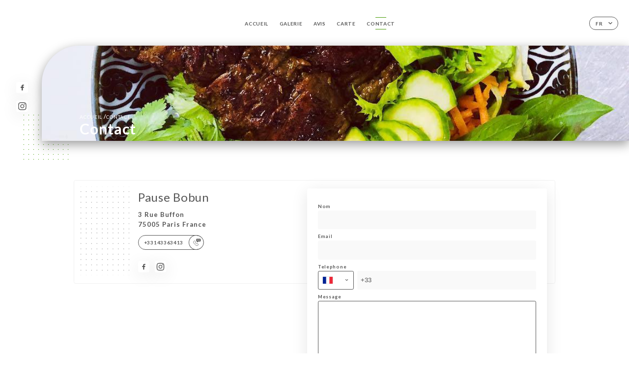

--- FILE ---
content_type: text/html; charset=UTF-8
request_url: https://pausebobun.fr/fr/contact
body_size: 5534
content:
<!DOCTYPE html>
<html lang="fr">
    <head>
        <meta charset="utf-8">
        <meta name="viewport" content="width=device-width, initial-scale=1, maximum-scale=1">
        <meta name="csrf-token" content="a50nLiJe0KeuHmpTTwaMSUedC64rbJBtglG3JgYo">
                    <link rel="apple-touch-icon" sizes="180x180" href="https://pausebobun.fr/favicons/apple-touch-icon.png">
            <link rel="icon" type="image/png" sizes="32x32" href="https://pausebobun.fr/favicons/favicon-32x32.png">
            <link rel="icon" type="image/png" sizes="16x16" href="https://pausebobun.fr/favicons/favicon-16x16.png">
        
        <title>PAUSE BOBUN I Site officiel, avis, prix et réservation en ligne </title>

        <!-- Styles -->
        <link rel="stylesheet" href="/css/app.css?id=a8b8dbdca731fb5ec49396010164a31c">

        <!-- Scripts -->
        <script src="/js/app.js?id=4b66e7ca790acdb9758e3604730f7198" defer></script>       

        
    </head>
    <body>
        <div class="container white">
            <!-- Adding #header__navigation -->
<div class="header-contain ">
    <button type="button" class="burger-menu" id="burger_menu">
        <span class="burger-circle">
            <span class="burger-bars">
                <span class="first-bar"></span>
                <span class="second-bar"></span>
                <span class="third-bar"></span>
            </span>
        </span>
        <div class="menu-text">menu</div>
    </button>
    <div class="lang">
        <span class="btn-primary">
            <span class="text">
                fr
            </span>
            <span class="icon">
                <i class="ic ic-arrow-down"></i>
            </span>
        </span>
    
        <div class="lang_contain drop-flag">
    <div class="blur_lang"></div>
    <div class="lang_container ">
        <a href="#" class="close">
            <i class="ic ic-close"></i>
        </a>
        <div class="header_lang">
            <img src="/svg/shapes/language_illu.svg" alt="">
            <p>Choisissez votre langue:</p>
        </div>
        <ul>
                                                <li>
                        <a class="active" href="/fr/contact">
                            <i class="flag flag-fr"></i>
                            <span>Français</span>
                            <i class="ic ic_check_lang"></i>
                        </a>
                    </li>
                                                                                                                                                                                                                                                                                                                                                                                                                                    
                                                                            <li>
                        <a href="/en/contact">
                            <i class="flag flag-en"></i>
                            <span>English</span>
                        </a>
                    </li>
                                                                <li>
                        <a href="/es/contact">
                            <i class="flag flag-es"></i>
                            <span>Español</span>
                        </a>
                    </li>
                                                                <li>
                        <a href="/ca/contact">
                            <i class="flag flag-ca"></i>
                            <span>Catalan</span>
                        </a>
                    </li>
                                                                <li>
                        <a href="/it/contact">
                            <i class="flag flag-it"></i>
                            <span>Italiano</span>
                        </a>
                    </li>
                                                                <li>
                        <a href="/de/contact">
                            <i class="flag flag-de"></i>
                            <span>Deutsh</span>
                        </a>
                    </li>
                                                                <li>
                        <a href="/pt/contact">
                            <i class="flag flag-pt"></i>
                            <span>Português</span>
                        </a>
                    </li>
                                                                <li>
                        <a href="/zh/contact">
                            <i class="flag flag-zh"></i>
                            <span>简体中文 (Chinese)</span>
                        </a>
                    </li>
                                                                <li>
                        <a href="/ja/contact">
                            <i class="flag flag-ja"></i>
                            <span>Japon</span>
                        </a>
                    </li>
                                                                <li>
                        <a href="/ru/contact">
                            <i class="flag flag-ru"></i>
                            <span>Russie</span>
                        </a>
                    </li>
                                                                <li>
                        <a href="/ar/contact">
                            <i class="flag flag-ar"></i>
                            <span>arabe</span>
                        </a>
                    </li>
                                                                <li>
                        <a href="/nl/contact">
                            <i class="flag flag-nl"></i>
                            <span>Pays-Bas</span>
                        </a>
                    </li>
                                                                <li>
                        <a href="/ko/contact">
                            <i class="flag flag-ko"></i>
                            <span>한국어 (Korean)</span>
                        </a>
                    </li>
                                                                <li>
                        <a href="/cs/contact">
                            <i class="flag flag-cs"></i>
                            <span>Tchéquie</span>
                        </a>
                    </li>
                                                                <li>
                        <a href="/el/contact">
                            <i class="flag flag-el"></i>
                            <span>grecque</span>
                        </a>
                    </li>
                                    </ul>
    </div>
</div>
    
    </div>
    <div class="blur-main-menu"></div>
    <section class="menu-bar">
        <div class="row">
            <span class="menu-close" id="menu_close"></span>
            <header>
                <!-- Header Menu navigation -->
                <div class="menu-overlay-mobile">
                    <div class="pattern-1 pattern-top pattern"></div>
                    <div class="pattern-1 pattern-bottom pattern"></div>
                    <!-- Social Media Links -->
                    <div class="social-networks">
                                                <a href="https://www.facebook.com/pausebobun/" target="_blank" title="Facebook">
                            <i class="fa-brands fa-facebook"></i>
                        </a>
                                                <a href="https://www.instagram.com/pausebobun/" target="_blank" title="Instagram">
                            <i class="fa-brands fa-instagram"></i>
                        </a>
                                            </div>
                    <!-- Social Media Links -->
                </div>
                <!-- Header Menu navigation -->
                <div class="header__menu-right">
                    <div class=" menu__items">
                        <ul class="menu">
                                                                                                <li><a href="https://pausebobun.fr/fr" class=" link">Accueil</a></li>
                                                                                                                                                                            
                                                                    
                                                                                                <li><a href="https://pausebobun.fr/fr/gallery" class=" link">Galerie</a></li>
                                                                                                    
                                                                                                <li><a href="https://pausebobun.fr/fr/opinions" class=" link">Avis</a></li>
                                                                                                    
                                                                                                <li><a href="https://pausebobun.fr/fr/services" class=" link">Carte</a></li>
                                                                                                    
                                                                                                <li><a href="https://pausebobun.fr/fr/contact" class="active link">Contact</a></li>
                                                                                                    
                                                    </ul>
                    </div>
                </div>
                <!-- Header Menu navigation -->
            </header>
        </div>
    </section>
    <!-- End #header__navigation -->
</div>
    <div class="header-page">
        <div class="scroll-section">
            <!-- See more Button scroll -->            
        </div>  
        <!-- Square Pattern -->
        <div class="pattern-1 pattern-left pattern "></div>
        <!-- Square Pattern -->
        <main style="background-image: url('https://uniiti.com/images/shops/slides/18768fd4510142497bca56415d175b3e4284b8b8.jpeg')" class="">
            <section>
                
                <!-- Voir sur la carte Button -->
                <div class="main-top vnoire-details">
                    <div class="header__menu-left">
                                                                                                                    </div>
                </div>
                <!-- Voir sur la carte Button -->

                <div class="filter"></div>

                <!-- Social Media Links -->
                <div class="social-networks">
                                <a href="https://www.facebook.com/pausebobun/" target="_blank" title="Facebook">
                    <i class="fa-brands fa-facebook"></i>
                </a>
                                <a href="https://www.instagram.com/pausebobun/" target="_blank" title="Instagram">
                    <i class="fa-brands fa-instagram"></i>
                </a>
                                </div>
                <!-- Social Media Links -->

                <!-- Content of Top main page -->
                <div class="main-middle ">
                    <div class="block-headline">
                        <a href="#">Accueil <span>/</span>Contact</a>
                        <h1>
                            Contact
                        </h1>
                    </div>
                </div>
                <!-- Content of Top main page -->

            </section>
        </main>
        <section class="quotes reach">
        <div class="contain">
            <div class="row">
                            </div>
        </div>
    </section>
    <section class="contact">
        <div class="contain">
            <div class="row">
                <div class="pattern-contact"></div>
                <div class="pattern-contact" style="bottom: 16px; top: auto;"></div>
                <div class="left">
                    <h2>
                        Pause Bobun
                    </h2>
                    <p>
                                                    <span>3 Rue Buffon</span>
                            <span>75005 Paris France</span>
                                            </p>

                                            <a href="tel:+33143363413" class="btn-primary phone_btn">
                            <span class="text">
                                +33143363413
                            </span>
                            <span class="icon">
                                <i class="ic ic-phone"></i>
                            </span>
                        </a>
                    
                    <div class="social-networks">
                                                    <a href="https://www.facebook.com/pausebobun/" target="_blank" title="Facebook">
                                <i class="fa-brands fa-facebook"></i>
                            </a>
                                                    <a href="https://www.instagram.com/pausebobun/" target="_blank" title="Instagram">
                                <i class="fa-brands fa-instagram"></i>
                            </a>
                                            </div>
                </div>
                <div class="right">
                    <div class="field-wrapper">
                        <div id="message-wrap" class="">
                        </div>
                                                                    </div>
                    <form id="form" method="POST"
      action="https://pausebobun.fr/fr/submit-form"
      class="" data-message-empty="Oops ! Merci de renseigner un message" data-phone-empty="Oops ! Merci de  renseigner votre téléphone" data-email-empty="Oops ! Merci de renseigner votre email" data-emailphone-type="Votre email et votre téléphone doivent avoir un format valide" data-email-type="Oops ! Votre email doit avoir un format valide. Exemple monemail@domain.com" data-phone-type="Oops ! Votre téléphone doit avoir un format valide. Exemple +33611223344" data-confirm="veuillez vérifier tous les champs obligatoires" data-done="Super, votre message vient de partir! Nous vous répondrons rapidement!"
>
    <input type="hidden" name="_token" value="a50nLiJe0KeuHmpTTwaMSUedC64rbJBtglG3JgYo" autocomplete="off">
    
    <div class="input-holder">
    <label for="name">
    Nom
</label>
    <input class="input checkfield" required="required"
           name="name"
           id="name"
        class="checkfield" required="required"
        disabled>
</div>
                        <div class="input-holder">
    <label for="email">
    Email
</label>
    <input class="input checkfield" type="email" required="required"
           name="email"
           id="email"
        class="checkfield" type="email" required="required"
        disabled>
</div>
                        <div class="input-holder">
    <label for="telephone">
    Telephone
</label>
    <input class="input phone-number checkfield" required="required"
           name="telephone"
           id="telephone"
        class="phone-number checkfield" required="required"
        disabled>
</div>
                        <div class="input-holder">
    <label for="message">
    Message
</label>

    <textarea
        name="message"
        id="message"
        rows="7"
        required
        class="checkfield input" required="required"
    ></textarea>
</div>
                        <div class="input-holder">
    <button id="sendform" type="submit" class="btn-primary">
        <span class="text">
            Envoyer
        </span>
        <span class="icon">
            <i class="ic ic-arrow-right"></i>
        </span>
    </button>
</div>
</form>
                </div>
            </div>
        </div>
    </section>
    <!-- Map Section -->
    <section class="map-holder">

        <div class="map-shadow-top"></div>
        <div class="map-shadow-bottom"></div>
        <div id="map" class="map"></div>

        <div class="map-details">
            <div class="contain">
                <div class="row">
                    <div class="map-info">
                        <div class="top-info">
                            <div class="left">
                                <i class="ic ic-map-black"></i>
                                <p>
                                                                            <span>3 Rue Buffon</span>
                                        <span>75005 Paris France</span>
                                                                    </p>
                            </div>
                            <div class="right">
                                                                    <a href="https://www.google.com/maps/place/?q=place_id:ChIJ_XKqU_Zx5kcRvSliKGAcfeI" target="_blank" class="see-more">
                                        <i class="ic ic-arrow-right"></i>
                                    </a>
                                                            </div>
                        </div>
                        <div class="days-info">
                            <ul class="">
                                
                                                                <li>
                                    <span class="days">Lundi</span>
                                    <span class="hours">
                                                                                    11:30-21:00
                                                                                </span>
                                </li>
                                                                <li>
                                    <span class="days">Mardi</span>
                                    <span class="hours">
                                                                                    11:30-21:00
                                                                                </span>
                                </li>
                                                                <li>
                                    <span class="days">Mercredi</span>
                                    <span class="hours">
                                                                                    11:30-21:00
                                                                                </span>
                                </li>
                                                                <li>
                                    <span class="days">Jeudi</span>
                                    <span class="hours">
                                                                                    11:30-21:00
                                                                                </span>
                                </li>
                                                                <li>
                                    <span class="days">Vendredi</span>
                                    <span class="hours">
                                                                                    11:30-21:00
                                                                                </span>
                                </li>
                                                                <li>
                                    <span class="days">Samedi</span>
                                    <span class="hours">
                                                                                    12:00-15:00
                                                                                </span>
                                </li>
                                                                <li>
                                    <span class="days">Dimanche</span>
                                    <span class="hours">
                                                                                    Fermé
                                                                            </span>
                                </li>
                                                            </ul>
                        </div>
                    </div>
                </div>
            </div>
        </div>
    </section>
    <!-- End Map Section -->

    </div>

            <section class="badges-footer">
                <div class="contain">
                    <div class="row ">
                        <h3>Vous pouvez aussi nous retrouver sur…</h3>
                        <ul>
                                                            <li class="tooltip">
                                    <a href="https://www.tripadvisor.fr/Restaurant_Review-g187147-d8261225-Reviews-Pause_Bobun-Paris_Ile_de_France.html" target="_blank">
                                        <i class="bd bd-tripadvisor"></i>
                                    </a>
                                    <span class="tooltiptext">Trip Advisor</span>
                                </li>
                                                            <li class="tooltip">
                                    <a href="https://www.yelp.fr/biz/pause-bobun-paris" target="_blank">
                                        <i class="bd bd-yelp"></i>
                                    </a>
                                    <span class="tooltiptext">Yelp</span>
                                </li>
                                                            <li class="tooltip">
                                    <a href="https://uniiti.com/shop/pause-bobun" target="_blank">
                                        <i class="bd bd-uniiti"></i>
                                    </a>
                                    <span class="tooltiptext">Uniiti</span>
                                </li>
                                                            <li class="tooltip">
                                    <a href="https://fr.foursquare.com/v/pause-bobun/553f635e498e511103935ef7" target="_blank">
                                        <i class="bd bd-foursquare"></i>
                                    </a>
                                    <span class="tooltiptext">Foursquare</span>
                                </li>
                                                            <li class="tooltip">
                                    <a href="https://www.petitfute.com/v17231-17300-paris-75005/c1165-restaurants/c1031-cuisines-du-monde/c1035-cuisine-d-asie/c64-restaurant-vietnamien/1616935-pause-bobun.html" target="_blank">
                                        <i class="bd bd-petitfute"></i>
                                    </a>
                                    <span class="tooltiptext">Le Petit futé</span>
                                </li>
                                                            <li class="tooltip">
                                    <a href="https://www.lebonbon.fr/paris/cuisine-du-monde/meilleur-bo-bun-de-paris/" target="_blank">
                                        <i class="bd bd-lebonbon"></i>
                                    </a>
                                    <span class="tooltiptext">Le Bonbon</span>
                                </li>
                                                    </ul>
                    </div>
                </div>
            </section>

            <section class="footer">
                <div class="contain">
                    <div class="row">
                        <div class="footer-container">
                            <div class="footer-identity">
                                <h2>Pause Bobun</h2>
                                <address>
                                                                            <span>3 Rue Buffon</span>
                                        <span>75005 Paris France</span>
                                                                    </address>
                                                                    <a href="tel:+33143363413" class="btn-primary phone_btn">
                                        <span class="text">
                                            +33143363413
                                        </span>
                                        <span class="icon">
                                            <i class="ic ic-phone"></i>
                                        </span>
                                    </a>
                                                                <div class="lang">
                                    <span class="btn-primary">
                                        <span class="text">
                                            fr
                                        </span>
                                        <span class="icon">
                                            <i class="ic ic-arrow-down"></i>
                                        </span>
                                    </span>
                                
                                    <div class="lang_contain drop-flag">
    <div class="blur_lang"></div>
    <div class="lang_container ">
        <a href="#" class="close">
            <i class="ic ic-close"></i>
        </a>
        <div class="header_lang">
            <img src="/svg/shapes/language_illu.svg" alt="">
            <p>Choisissez votre langue:</p>
        </div>
        <ul>
                                                <li>
                        <a class="active" href="/fr/contact">
                            <i class="flag flag-fr"></i>
                            <span>Français</span>
                            <i class="ic ic_check_lang"></i>
                        </a>
                    </li>
                                                                                                                                                                                                                                                                                                                                                                                                                                    
                                                                            <li>
                        <a href="/en/contact">
                            <i class="flag flag-en"></i>
                            <span>English</span>
                        </a>
                    </li>
                                                                <li>
                        <a href="/es/contact">
                            <i class="flag flag-es"></i>
                            <span>Español</span>
                        </a>
                    </li>
                                                                <li>
                        <a href="/ca/contact">
                            <i class="flag flag-ca"></i>
                            <span>Catalan</span>
                        </a>
                    </li>
                                                                <li>
                        <a href="/it/contact">
                            <i class="flag flag-it"></i>
                            <span>Italiano</span>
                        </a>
                    </li>
                                                                <li>
                        <a href="/de/contact">
                            <i class="flag flag-de"></i>
                            <span>Deutsh</span>
                        </a>
                    </li>
                                                                <li>
                        <a href="/pt/contact">
                            <i class="flag flag-pt"></i>
                            <span>Português</span>
                        </a>
                    </li>
                                                                <li>
                        <a href="/zh/contact">
                            <i class="flag flag-zh"></i>
                            <span>简体中文 (Chinese)</span>
                        </a>
                    </li>
                                                                <li>
                        <a href="/ja/contact">
                            <i class="flag flag-ja"></i>
                            <span>Japon</span>
                        </a>
                    </li>
                                                                <li>
                        <a href="/ru/contact">
                            <i class="flag flag-ru"></i>
                            <span>Russie</span>
                        </a>
                    </li>
                                                                <li>
                        <a href="/ar/contact">
                            <i class="flag flag-ar"></i>
                            <span>arabe</span>
                        </a>
                    </li>
                                                                <li>
                        <a href="/nl/contact">
                            <i class="flag flag-nl"></i>
                            <span>Pays-Bas</span>
                        </a>
                    </li>
                                                                <li>
                        <a href="/ko/contact">
                            <i class="flag flag-ko"></i>
                            <span>한국어 (Korean)</span>
                        </a>
                    </li>
                                                                <li>
                        <a href="/cs/contact">
                            <i class="flag flag-cs"></i>
                            <span>Tchéquie</span>
                        </a>
                    </li>
                                                                <li>
                        <a href="/el/contact">
                            <i class="flag flag-el"></i>
                            <span>grecque</span>
                        </a>
                    </li>
                                    </ul>
    </div>
</div>
                                
                                </div>
                            </div>
                            <div class="footer-list ">
                                <ul>
                                                                                                                        <li><a href="https://pausebobun.fr/fr" class="link">Accueil</a></li>
                                                                                                                                                                <li><a href="https://pausebobun.fr/fr/gallery" class="link">Galerie</a></li>
                                                                                                                                                                <li><a href="https://pausebobun.fr/fr/opinions" class="link">Avis</a></li>
                                                                                                                                                                <li><a href="https://pausebobun.fr/fr/services" class="link">Carte</a></li>
                                                                                                                                                                <li><a href="https://pausebobun.fr/fr/contact" class="link">Contact</a></li>
                                                                                                                <li><a href="https://pausebobun.fr/fr/legal-notice">Mentions Légales</a></li>
                                </ul>
                            </div>
                                                        <div class="divider"></div>
                            <div class="newsletter ">
                                <div class="right">
                                    <div class="newsletter-details">
    <h2>
        Suivez toute l’actualité de Pause Bobun
    </h2>
    <!-- Social Media Links -->
    <div class="social-networks">
            <a href="https://www.facebook.com/pausebobun/" target="_blank" title="Facebook">
            <i class="fa-brands fa-facebook"></i>
        </a>
            <a href="https://www.instagram.com/pausebobun/" target="_blank" title="Instagram">
            <i class="fa-brands fa-instagram"></i>
        </a>
        </div>
    <!-- Social Media Links -->
    <p>
        Inscrivez-vous à notre newsletter et restez informés des prochains évènements et promotions.
    </p>
    <div class="info-letter"></div>
    <div class="form-input">
        <form id="form" method="POST"
      action="https://pausebobun.fr/fr/submit-newsletter"
      class="form-letter"
>
    <input type="hidden" name="_token" value="a50nLiJe0KeuHmpTTwaMSUedC64rbJBtglG3JgYo" autocomplete="off">
    
    <input class="checkfield" name="email" placeholder="Votre Email...">
            <button id="addLetter" type="submit">OK</button>
</form>
    </div>
</div>                                </div>
                            </div>
                                                        
                        </div>
                        <div class="copyright-container">
                            <div class="copyright">© Copyright 2026 - Pause Bobun - tous droits réservés</div>
                            <div class="designed-by ">
                                <span>Site réalisé avec</span>
                                <span class="ic ic-heart"></span>
                                <span>à</span>
                                <div class="dashed"></div>
                                <span class="ic ic-eiffeltower"></span>
                                <span>par <a href="https://uniiti.com/" target="_blank">Uniiti</a></span>
                            </div>
                        </div>
                    </div>
                </div>
            </section>

            <!-- Scroll bottom secttion-->
                                        
            <!-- Quick links-->
            <nav class="nav-mobile">
                            </nav>



        </div>

        
        <style>        
            main section .see-more .square,
            .header-page .articles .contain .row .card .content .left h2::after,
            .header-page .events .contain .row .card .content .left h2::after,
            .faq .contain .row .question::after, .legales .contain .row .question::after,
            .row header .header__menu-right .menu__items .menu li .link:hover::after,
            .row header .header__menu-right .menu__items .menu li .link:hover::before,
            .row header .header__menu-right .menu__items .menu li .active::before,
            .row header .header__menu-right .menu__items .menu li .active::after,
            section .contain .row .latest-news .news-content .left .title a::after,
            .scroll-section .see-more .square,
            .services_items::after,
            .services .contain .row .services_menu .services_pack .info_menu .info p::after,
            .social-networks .diveder,
            .reserve-section,
            .container.dark .both-btn .divider,
            .container.black .both-btn .divider {
                background-color: #489C07;
            }
            .black main section .filter {
                background-color: #FFFFFF;
                opacity: 0.4                
            }
            .row .about-us .description,
            main section .see-more .arrow,
            .scroll-section .see-more .square,
            .scroll-section .see-more .arrow,
            .btn-primary:hover,
            .btn-primary:hover .icon,
            .see-more:hover,
            .read-more a:hover,
            .read-more span:hover,
            .container.dark .btn-primary:hover,
            main section .main-bottom .block-avis .link-arrow a:hover,
            .services .contain .row .header .tabs .tab-item a.active-item,
            .services .contain .row .header .tabs .tab-item a:hover {
                border-color: #489C07 !important;
            }
            .container .lang .lang_contain .lang_container ul li a:hover,
            .container .lang .lang_contain .lang_container ul li a.active {
                border-color: #489C07 !important;
                box-shadow: 0px 8px 34px rgba(0, 0, 0, 0.06);
            }
            .pattern,
            .row .review .right-review .ic-quote-left,
            .row .review .right-review .ic-quote-right,
            .quotes .row .ic,
            .container.black main section .main-middle .mobile-pattern,
            main section .main-middle .mobile-pattern,
            .news-articles .left .arrows-news,
            .services .contain .row .notice .ic-info-services,
            .services .contain .row .services_menu .divider i,
            section .contain .row .latest-news .news-image,
            .news-articles .right .articles-card .image,
            .container.dark .reserve-section a .illu-reserver,
            .container.dark .reserve-section a .illu-order,
            .container.black .reserve-section a .illu-reserver,
            .container.black .reserve-section a .illu-order,
            .container.dark .reserve-section a .illu-waitlist,
            .container.black .reserve-section a .illu-waitlist,
            .container .lang .lang_contain .lang_container ul li .ic_check_lang,
            .gallery .row .video-swiper .swiper-slide-video .swiper-slide .thumb_cover{ 
                background-color: #489C07;
                -webkit-mask-size: contain;
                mask-size: cover;
                -webkit-mask-repeat: no-repeat;
                -webkit-mask-position: center center;                
            }
            .container.dark .reserve-section span,
            .container.black .reserve-section span {
                color: #489C07;
            }
            .row .about-us .description a,
            .article-detail .contain .row .content .content-description a{
                color: #489C07;
                text-decoration: underline;
                display: inline-block;
            }
            .booking .row .links a:hover,
            .booking .contain .row .iframe .links a:hover,
            .usel .contain .row .iframe .links a:hover {
                border-color: #489C07;
                color: #489C07 !important;
            }
            main section .main-middle .block-headline h1 {
                font-size: clamp(30px, 60px, 50px);
            }
            @media screen and (max-width: 1024px) {
                main section .main-middle .block-headline .block-logo .filter-logo-desktop {
                        display: none;
                }
                main section .main-middle .block-headline .block-logo .filter-logo-mobile {
                    display: flex;
                    align-items: center;
                    justify-content: center;                    
                }                
                main section .main-middle .block-headline h1 {
                    font-size: clamp(30px,60px, 50px);
                    line-height: 60px;
                }
            }
        </style>
    </body>
</html>
<script>
    translation = {
        empty_field: 'Oops ! Merci de renseigner votre email',
        newsletter_success: 'Super, vous êtes inscrit à la newsletter !',
        newsletter_error: 'Votre email doit avoir un format valide. Exemple nom@domain.com',
        newsletter_exist: 'oops ! Vous êtes déjà inscrit à la newsletter',
    },
    shop = {
        longitude: '2.3635507',
        latitude: '48.843093'
    },
    env = {
        BOOKING_PARAM: 'https://uniiti.com',
        CURRENT_DOMAIN: 'uniiti-prod.com',
        uniiti_id: '1255',
        MAP_API_TOKEN:  '',
    }
</script>



--- FILE ---
content_type: image/svg+xml
request_url: https://pausebobun.fr/svg/badges/badge-bonbon.svg
body_size: 1285
content:
<svg xmlns="http://www.w3.org/2000/svg" width="60" height="60" viewBox="0 0 60 60">
    <g fill="none" fill-rule="evenodd">
        <g fill="#27499F">
            <g>
                <path d="M40.767 10.827c5.204 2.184 7.335 7.275 5.334 12.67-1.011 2.726-2.61 5.087-4.612 7.167-.807.84-.969 1.257.216 2.02 4.535 2.923 6.181 7.17 4.747 11.718-1.243 3.94-4.925 6.351-9.686 6.639-4.66.282-8.786-1.103-12.594-3.618-.126-.083-.249-.17-.37-.255l-.242-.17c-.76-.528-1.472-.935-2.256-.239-1.186 1.052-3.034 2.056-4.472 1.36-1.438-.696-1.928-2.326-1.928-4.476s2.886-2.245 3.2-2.22c2.4.193 3.01-1.373 3.592-3.217l.113-.36c.094-.302.19-.61.297-.915 2.007-5.78 3.543-11.669 4.661-17.679.199-1.068-.124-1.192-1.07-1.02-3.88.706-7.449 1.886-9.759 5.451-.85 1.311-2.934.884-3.561-.7-.77-1.945-.27-3.806.677-5.547 1.337-2.463 3.467-4.108 5.911-5.34 4.007-2.02 8.291-2.836 13.062-2.745 2.811-.118 5.852.265 8.74 1.476zm-10.46 23.784c-.513-.245-.831-.14-1.001.397-.682 2.157-1.62 4.195-2.85 6.095-.257.398-.314.718.202.886 3.173 1.04 6.315 2.205 9.422 2.553 2.08-.013 2.975-1.037 2.753-2.847-.148-1.21-.775-2.165-1.632-2.969-1.996-1.871-4.467-2.958-6.894-4.115zm4.041-16.386c-.807-.218-1.118-.172-1.278.778-.494 2.92-1.092 5.825-1.708 8.724-.518 2.436-.554 2.429 1.864 2.457 2.531.03 2.526.028 3.544-2.33.591-1.367 1.035-2.779 1.237-4.254.384-2.805-.907-4.633-3.659-5.375z" transform="translate(-561 -397) translate(561 397)"/>
            </g>
        </g>
    </g>
</svg>
